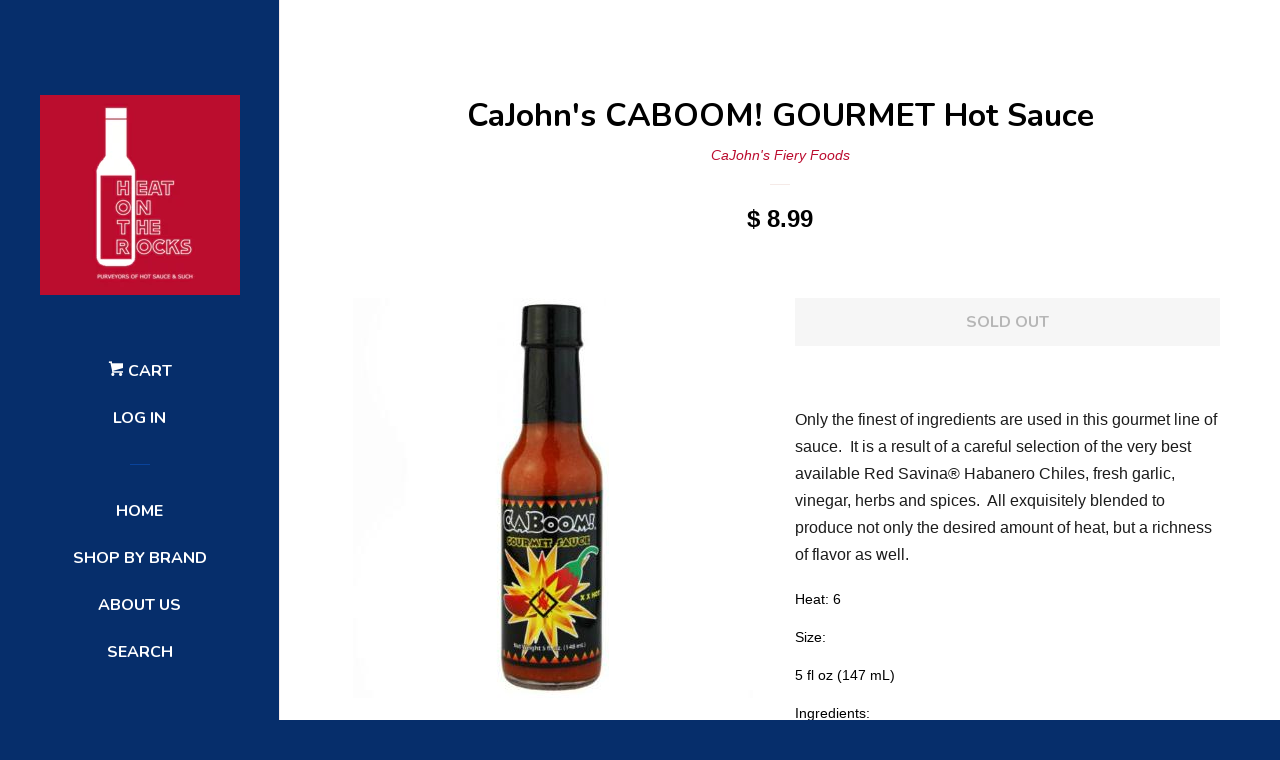

--- FILE ---
content_type: text/html; charset=utf-8
request_url: https://heatontherocks.com/products/cajohns-caboom-gourmet-hot-sauce
body_size: 16971
content:

<!doctype html>
<!--[if lt IE 7]><html class="no-js lt-ie9 lt-ie8 lt-ie7" lang="en"> <![endif]-->
<!--[if IE 7]><html class="no-js lt-ie9 lt-ie8" lang="en"> <![endif]-->
<!--[if IE 8]><html class="no-js lt-ie9" lang="en"> <![endif]-->
<!--[if IE 9 ]><html class="ie9 no-js"> <![endif]-->
<!--[if (gt IE 9)|!(IE)]><!--> <html class="no-js"> <!--<![endif]-->
<head>

  <!-- Basic page needs ================================================== -->
  <meta charset="utf-8">
  <meta http-equiv="X-UA-Compatible" content="IE=edge,chrome=1">

  
  <link rel="shortcut icon" href="//heatontherocks.com/cdn/shop/t/3/assets/favicon.png?v=41357059798040870021629830849" type="image/png" />
  

  <!-- Title and description ================================================== -->
  <title>
  CaJohn&#39;s CABOOM! GOURMET Hot Sauce &ndash; Heat on the Rocks
  </title>

  
  <meta name="description" content="Only the finest of ingredients are used in this gourmet line of sauce.  It is a result of a careful selection of the very best available Red Savina® Habanero Chiles, fresh garlic, vinegar, herbs and spices.  All exquisitely blended to produce not only the desired amount of heat, but a richness of flavor as well. Heat: ">
  

  <!-- Social meta ================================================== -->
  
<meta property="og:site_name" content="Heat on the Rocks">

  <meta property="og:type" content="product">
  <meta property="og:title" content="CaJohn&#39;s CABOOM! GOURMET Hot Sauce">
  
  <meta property="og:image" content="http://heatontherocks.com/cdn/shop/products/CAJOHN27_CaBoom_Gourmet_Hot_Sauce_5ddc1796-2d42-4f19-b627-51865eb70fe7_grande.jpg?v=1515339145">
  <meta property="og:image:secure_url" content="https://heatontherocks.com/cdn/shop/products/CAJOHN27_CaBoom_Gourmet_Hot_Sauce_5ddc1796-2d42-4f19-b627-51865eb70fe7_grande.jpg?v=1515339145">
  
  <meta property="og:price:amount" content="8.99">
  <meta property="og:price:currency" content="USD">


  <meta property="og:description" content="Only the finest of ingredients are used in this gourmet line of sauce.  It is a result of a careful selection of the very best available Red Savina® Habanero Chiles, fresh garlic, vinegar, herbs and spices.  All exquisitely blended to produce not only the desired amount of heat, but a richness of flavor as well. Heat: ">


  <meta property="og:url" content="https://heatontherocks.com/products/cajohns-caboom-gourmet-hot-sauce">



<meta name="twitter:card" content="summary">




  <meta name="twitter:title" content="CaJohn&#39;s CABOOM! GOURMET Hot Sauce">
  <meta name="twitter:description" content="Only the finest of ingredients are used in this gourmet line of sauce.  It is a result of a careful selection of the very best available Red Savina® Habanero Chiles, fresh garlic, vinegar, herbs and spices.  All exquisitely blended to produce not only the desired amount of heat, but a">
  <meta name="twitter:image" content="https://heatontherocks.com/cdn/shop/products/CAJOHN27_CaBoom_Gourmet_Hot_Sauce_5ddc1796-2d42-4f19-b627-51865eb70fe7_medium.jpg?v=1515339145">
  <meta name="twitter:image:width" content="240">
  <meta name="twitter:image:height" content="240">



  <!-- Helpers ================================================== -->
  <link rel="canonical" href="https://heatontherocks.com/products/cajohns-caboom-gourmet-hot-sauce">
  <meta name="viewport" content="width=device-width, initial-scale=1">

  

  <!-- CSS ================================================== -->
  <link href="//heatontherocks.com/cdn/shop/t/3/assets/timber.scss.css?v=19644850038073894231674766355" rel="stylesheet" type="text/css" media="all" />
  

  
    
    
    <link href="//fonts.googleapis.com/css?family=Nunito:700" rel="stylesheet" type="text/css" media="all" />
  



  <!-- Header hook for plugins ================================================== -->
  <script>window.performance && window.performance.mark && window.performance.mark('shopify.content_for_header.start');</script><meta name="facebook-domain-verification" content="vqrjc32anjycky2kwneodnlchoiwva">
<meta name="facebook-domain-verification" content="ztwial2a7dbuavr4r8dwt2de4c5dnp">
<meta name="facebook-domain-verification" content="e2lr24jfigxco27j5210ld48cj781x">
<meta name="google-site-verification" content="6mYa6zRHLaAl3F17yJEz5DY-vb5x4wtOBaJyoBsRNhY">
<meta id="shopify-digital-wallet" name="shopify-digital-wallet" content="/10725570/digital_wallets/dialog">
<meta name="shopify-checkout-api-token" content="cc401d2ecfbf0d7961b578490a46f2ae">
<meta id="in-context-paypal-metadata" data-shop-id="10725570" data-venmo-supported="false" data-environment="production" data-locale="en_US" data-paypal-v4="true" data-currency="USD">
<link rel="alternate" type="application/json+oembed" href="https://heatontherocks.com/products/cajohns-caboom-gourmet-hot-sauce.oembed">
<script async="async" src="/checkouts/internal/preloads.js?locale=en-US"></script>
<link rel="preconnect" href="https://shop.app" crossorigin="anonymous">
<script async="async" src="https://shop.app/checkouts/internal/preloads.js?locale=en-US&shop_id=10725570" crossorigin="anonymous"></script>
<script id="apple-pay-shop-capabilities" type="application/json">{"shopId":10725570,"countryCode":"US","currencyCode":"USD","merchantCapabilities":["supports3DS"],"merchantId":"gid:\/\/shopify\/Shop\/10725570","merchantName":"Heat on the Rocks","requiredBillingContactFields":["postalAddress","email","phone"],"requiredShippingContactFields":["postalAddress","email","phone"],"shippingType":"shipping","supportedNetworks":["visa","masterCard","amex","discover","elo","jcb"],"total":{"type":"pending","label":"Heat on the Rocks","amount":"1.00"},"shopifyPaymentsEnabled":true,"supportsSubscriptions":true}</script>
<script id="shopify-features" type="application/json">{"accessToken":"cc401d2ecfbf0d7961b578490a46f2ae","betas":["rich-media-storefront-analytics"],"domain":"heatontherocks.com","predictiveSearch":true,"shopId":10725570,"locale":"en"}</script>
<script>var Shopify = Shopify || {};
Shopify.shop = "heat-on-the-rocks.myshopify.com";
Shopify.locale = "en";
Shopify.currency = {"active":"USD","rate":"1.0"};
Shopify.country = "US";
Shopify.theme = {"name":"Pop","id":80718599,"schema_name":null,"schema_version":null,"theme_store_id":719,"role":"main"};
Shopify.theme.handle = "null";
Shopify.theme.style = {"id":null,"handle":null};
Shopify.cdnHost = "heatontherocks.com/cdn";
Shopify.routes = Shopify.routes || {};
Shopify.routes.root = "/";</script>
<script type="module">!function(o){(o.Shopify=o.Shopify||{}).modules=!0}(window);</script>
<script>!function(o){function n(){var o=[];function n(){o.push(Array.prototype.slice.apply(arguments))}return n.q=o,n}var t=o.Shopify=o.Shopify||{};t.loadFeatures=n(),t.autoloadFeatures=n()}(window);</script>
<script>
  window.ShopifyPay = window.ShopifyPay || {};
  window.ShopifyPay.apiHost = "shop.app\/pay";
  window.ShopifyPay.redirectState = null;
</script>
<script id="shop-js-analytics" type="application/json">{"pageType":"product"}</script>
<script defer="defer" async type="module" src="//heatontherocks.com/cdn/shopifycloud/shop-js/modules/v2/client.init-shop-cart-sync_BN7fPSNr.en.esm.js"></script>
<script defer="defer" async type="module" src="//heatontherocks.com/cdn/shopifycloud/shop-js/modules/v2/chunk.common_Cbph3Kss.esm.js"></script>
<script defer="defer" async type="module" src="//heatontherocks.com/cdn/shopifycloud/shop-js/modules/v2/chunk.modal_DKumMAJ1.esm.js"></script>
<script type="module">
  await import("//heatontherocks.com/cdn/shopifycloud/shop-js/modules/v2/client.init-shop-cart-sync_BN7fPSNr.en.esm.js");
await import("//heatontherocks.com/cdn/shopifycloud/shop-js/modules/v2/chunk.common_Cbph3Kss.esm.js");
await import("//heatontherocks.com/cdn/shopifycloud/shop-js/modules/v2/chunk.modal_DKumMAJ1.esm.js");

  window.Shopify.SignInWithShop?.initShopCartSync?.({"fedCMEnabled":true,"windoidEnabled":true});

</script>
<script>
  window.Shopify = window.Shopify || {};
  if (!window.Shopify.featureAssets) window.Shopify.featureAssets = {};
  window.Shopify.featureAssets['shop-js'] = {"shop-cart-sync":["modules/v2/client.shop-cart-sync_CJVUk8Jm.en.esm.js","modules/v2/chunk.common_Cbph3Kss.esm.js","modules/v2/chunk.modal_DKumMAJ1.esm.js"],"init-fed-cm":["modules/v2/client.init-fed-cm_7Fvt41F4.en.esm.js","modules/v2/chunk.common_Cbph3Kss.esm.js","modules/v2/chunk.modal_DKumMAJ1.esm.js"],"init-shop-email-lookup-coordinator":["modules/v2/client.init-shop-email-lookup-coordinator_Cc088_bR.en.esm.js","modules/v2/chunk.common_Cbph3Kss.esm.js","modules/v2/chunk.modal_DKumMAJ1.esm.js"],"init-windoid":["modules/v2/client.init-windoid_hPopwJRj.en.esm.js","modules/v2/chunk.common_Cbph3Kss.esm.js","modules/v2/chunk.modal_DKumMAJ1.esm.js"],"shop-button":["modules/v2/client.shop-button_B0jaPSNF.en.esm.js","modules/v2/chunk.common_Cbph3Kss.esm.js","modules/v2/chunk.modal_DKumMAJ1.esm.js"],"shop-cash-offers":["modules/v2/client.shop-cash-offers_DPIskqss.en.esm.js","modules/v2/chunk.common_Cbph3Kss.esm.js","modules/v2/chunk.modal_DKumMAJ1.esm.js"],"shop-toast-manager":["modules/v2/client.shop-toast-manager_CK7RT69O.en.esm.js","modules/v2/chunk.common_Cbph3Kss.esm.js","modules/v2/chunk.modal_DKumMAJ1.esm.js"],"init-shop-cart-sync":["modules/v2/client.init-shop-cart-sync_BN7fPSNr.en.esm.js","modules/v2/chunk.common_Cbph3Kss.esm.js","modules/v2/chunk.modal_DKumMAJ1.esm.js"],"init-customer-accounts-sign-up":["modules/v2/client.init-customer-accounts-sign-up_CfPf4CXf.en.esm.js","modules/v2/client.shop-login-button_DeIztwXF.en.esm.js","modules/v2/chunk.common_Cbph3Kss.esm.js","modules/v2/chunk.modal_DKumMAJ1.esm.js"],"pay-button":["modules/v2/client.pay-button_CgIwFSYN.en.esm.js","modules/v2/chunk.common_Cbph3Kss.esm.js","modules/v2/chunk.modal_DKumMAJ1.esm.js"],"init-customer-accounts":["modules/v2/client.init-customer-accounts_DQ3x16JI.en.esm.js","modules/v2/client.shop-login-button_DeIztwXF.en.esm.js","modules/v2/chunk.common_Cbph3Kss.esm.js","modules/v2/chunk.modal_DKumMAJ1.esm.js"],"avatar":["modules/v2/client.avatar_BTnouDA3.en.esm.js"],"init-shop-for-new-customer-accounts":["modules/v2/client.init-shop-for-new-customer-accounts_CsZy_esa.en.esm.js","modules/v2/client.shop-login-button_DeIztwXF.en.esm.js","modules/v2/chunk.common_Cbph3Kss.esm.js","modules/v2/chunk.modal_DKumMAJ1.esm.js"],"shop-follow-button":["modules/v2/client.shop-follow-button_BRMJjgGd.en.esm.js","modules/v2/chunk.common_Cbph3Kss.esm.js","modules/v2/chunk.modal_DKumMAJ1.esm.js"],"checkout-modal":["modules/v2/client.checkout-modal_B9Drz_yf.en.esm.js","modules/v2/chunk.common_Cbph3Kss.esm.js","modules/v2/chunk.modal_DKumMAJ1.esm.js"],"shop-login-button":["modules/v2/client.shop-login-button_DeIztwXF.en.esm.js","modules/v2/chunk.common_Cbph3Kss.esm.js","modules/v2/chunk.modal_DKumMAJ1.esm.js"],"lead-capture":["modules/v2/client.lead-capture_DXYzFM3R.en.esm.js","modules/v2/chunk.common_Cbph3Kss.esm.js","modules/v2/chunk.modal_DKumMAJ1.esm.js"],"shop-login":["modules/v2/client.shop-login_CA5pJqmO.en.esm.js","modules/v2/chunk.common_Cbph3Kss.esm.js","modules/v2/chunk.modal_DKumMAJ1.esm.js"],"payment-terms":["modules/v2/client.payment-terms_BxzfvcZJ.en.esm.js","modules/v2/chunk.common_Cbph3Kss.esm.js","modules/v2/chunk.modal_DKumMAJ1.esm.js"]};
</script>
<script>(function() {
  var isLoaded = false;
  function asyncLoad() {
    if (isLoaded) return;
    isLoaded = true;
    var urls = ["https:\/\/cdn.hextom.com\/js\/freeshippingbar.js?shop=heat-on-the-rocks.myshopify.com"];
    for (var i = 0; i < urls.length; i++) {
      var s = document.createElement('script');
      s.type = 'text/javascript';
      s.async = true;
      s.src = urls[i];
      var x = document.getElementsByTagName('script')[0];
      x.parentNode.insertBefore(s, x);
    }
  };
  if(window.attachEvent) {
    window.attachEvent('onload', asyncLoad);
  } else {
    window.addEventListener('load', asyncLoad, false);
  }
})();</script>
<script id="__st">var __st={"a":10725570,"offset":-25200,"reqid":"dd918894-1d61-472d-9355-600684b4f257-1769904803","pageurl":"heatontherocks.com\/products\/cajohns-caboom-gourmet-hot-sauce","u":"925ffc6ed77d","p":"product","rtyp":"product","rid":73431056404};</script>
<script>window.ShopifyPaypalV4VisibilityTracking = true;</script>
<script id="captcha-bootstrap">!function(){'use strict';const t='contact',e='account',n='new_comment',o=[[t,t],['blogs',n],['comments',n],[t,'customer']],c=[[e,'customer_login'],[e,'guest_login'],[e,'recover_customer_password'],[e,'create_customer']],r=t=>t.map((([t,e])=>`form[action*='/${t}']:not([data-nocaptcha='true']) input[name='form_type'][value='${e}']`)).join(','),a=t=>()=>t?[...document.querySelectorAll(t)].map((t=>t.form)):[];function s(){const t=[...o],e=r(t);return a(e)}const i='password',u='form_key',d=['recaptcha-v3-token','g-recaptcha-response','h-captcha-response',i],f=()=>{try{return window.sessionStorage}catch{return}},m='__shopify_v',_=t=>t.elements[u];function p(t,e,n=!1){try{const o=window.sessionStorage,c=JSON.parse(o.getItem(e)),{data:r}=function(t){const{data:e,action:n}=t;return t[m]||n?{data:e,action:n}:{data:t,action:n}}(c);for(const[e,n]of Object.entries(r))t.elements[e]&&(t.elements[e].value=n);n&&o.removeItem(e)}catch(o){console.error('form repopulation failed',{error:o})}}const l='form_type',E='cptcha';function T(t){t.dataset[E]=!0}const w=window,h=w.document,L='Shopify',v='ce_forms',y='captcha';let A=!1;((t,e)=>{const n=(g='f06e6c50-85a8-45c8-87d0-21a2b65856fe',I='https://cdn.shopify.com/shopifycloud/storefront-forms-hcaptcha/ce_storefront_forms_captcha_hcaptcha.v1.5.2.iife.js',D={infoText:'Protected by hCaptcha',privacyText:'Privacy',termsText:'Terms'},(t,e,n)=>{const o=w[L][v],c=o.bindForm;if(c)return c(t,g,e,D).then(n);var r;o.q.push([[t,g,e,D],n]),r=I,A||(h.body.append(Object.assign(h.createElement('script'),{id:'captcha-provider',async:!0,src:r})),A=!0)});var g,I,D;w[L]=w[L]||{},w[L][v]=w[L][v]||{},w[L][v].q=[],w[L][y]=w[L][y]||{},w[L][y].protect=function(t,e){n(t,void 0,e),T(t)},Object.freeze(w[L][y]),function(t,e,n,w,h,L){const[v,y,A,g]=function(t,e,n){const i=e?o:[],u=t?c:[],d=[...i,...u],f=r(d),m=r(i),_=r(d.filter((([t,e])=>n.includes(e))));return[a(f),a(m),a(_),s()]}(w,h,L),I=t=>{const e=t.target;return e instanceof HTMLFormElement?e:e&&e.form},D=t=>v().includes(t);t.addEventListener('submit',(t=>{const e=I(t);if(!e)return;const n=D(e)&&!e.dataset.hcaptchaBound&&!e.dataset.recaptchaBound,o=_(e),c=g().includes(e)&&(!o||!o.value);(n||c)&&t.preventDefault(),c&&!n&&(function(t){try{if(!f())return;!function(t){const e=f();if(!e)return;const n=_(t);if(!n)return;const o=n.value;o&&e.removeItem(o)}(t);const e=Array.from(Array(32),(()=>Math.random().toString(36)[2])).join('');!function(t,e){_(t)||t.append(Object.assign(document.createElement('input'),{type:'hidden',name:u})),t.elements[u].value=e}(t,e),function(t,e){const n=f();if(!n)return;const o=[...t.querySelectorAll(`input[type='${i}']`)].map((({name:t})=>t)),c=[...d,...o],r={};for(const[a,s]of new FormData(t).entries())c.includes(a)||(r[a]=s);n.setItem(e,JSON.stringify({[m]:1,action:t.action,data:r}))}(t,e)}catch(e){console.error('failed to persist form',e)}}(e),e.submit())}));const S=(t,e)=>{t&&!t.dataset[E]&&(n(t,e.some((e=>e===t))),T(t))};for(const o of['focusin','change'])t.addEventListener(o,(t=>{const e=I(t);D(e)&&S(e,y())}));const B=e.get('form_key'),M=e.get(l),P=B&&M;t.addEventListener('DOMContentLoaded',(()=>{const t=y();if(P)for(const e of t)e.elements[l].value===M&&p(e,B);[...new Set([...A(),...v().filter((t=>'true'===t.dataset.shopifyCaptcha))])].forEach((e=>S(e,t)))}))}(h,new URLSearchParams(w.location.search),n,t,e,['guest_login'])})(!0,!0)}();</script>
<script integrity="sha256-4kQ18oKyAcykRKYeNunJcIwy7WH5gtpwJnB7kiuLZ1E=" data-source-attribution="shopify.loadfeatures" defer="defer" src="//heatontherocks.com/cdn/shopifycloud/storefront/assets/storefront/load_feature-a0a9edcb.js" crossorigin="anonymous"></script>
<script crossorigin="anonymous" defer="defer" src="//heatontherocks.com/cdn/shopifycloud/storefront/assets/shopify_pay/storefront-65b4c6d7.js?v=20250812"></script>
<script data-source-attribution="shopify.dynamic_checkout.dynamic.init">var Shopify=Shopify||{};Shopify.PaymentButton=Shopify.PaymentButton||{isStorefrontPortableWallets:!0,init:function(){window.Shopify.PaymentButton.init=function(){};var t=document.createElement("script");t.src="https://heatontherocks.com/cdn/shopifycloud/portable-wallets/latest/portable-wallets.en.js",t.type="module",document.head.appendChild(t)}};
</script>
<script data-source-attribution="shopify.dynamic_checkout.buyer_consent">
  function portableWalletsHideBuyerConsent(e){var t=document.getElementById("shopify-buyer-consent"),n=document.getElementById("shopify-subscription-policy-button");t&&n&&(t.classList.add("hidden"),t.setAttribute("aria-hidden","true"),n.removeEventListener("click",e))}function portableWalletsShowBuyerConsent(e){var t=document.getElementById("shopify-buyer-consent"),n=document.getElementById("shopify-subscription-policy-button");t&&n&&(t.classList.remove("hidden"),t.removeAttribute("aria-hidden"),n.addEventListener("click",e))}window.Shopify?.PaymentButton&&(window.Shopify.PaymentButton.hideBuyerConsent=portableWalletsHideBuyerConsent,window.Shopify.PaymentButton.showBuyerConsent=portableWalletsShowBuyerConsent);
</script>
<script data-source-attribution="shopify.dynamic_checkout.cart.bootstrap">document.addEventListener("DOMContentLoaded",(function(){function t(){return document.querySelector("shopify-accelerated-checkout-cart, shopify-accelerated-checkout")}if(t())Shopify.PaymentButton.init();else{new MutationObserver((function(e,n){t()&&(Shopify.PaymentButton.init(),n.disconnect())})).observe(document.body,{childList:!0,subtree:!0})}}));
</script>
<link id="shopify-accelerated-checkout-styles" rel="stylesheet" media="screen" href="https://heatontherocks.com/cdn/shopifycloud/portable-wallets/latest/accelerated-checkout-backwards-compat.css" crossorigin="anonymous">
<style id="shopify-accelerated-checkout-cart">
        #shopify-buyer-consent {
  margin-top: 1em;
  display: inline-block;
  width: 100%;
}

#shopify-buyer-consent.hidden {
  display: none;
}

#shopify-subscription-policy-button {
  background: none;
  border: none;
  padding: 0;
  text-decoration: underline;
  font-size: inherit;
  cursor: pointer;
}

#shopify-subscription-policy-button::before {
  box-shadow: none;
}

      </style>

<script>window.performance && window.performance.mark && window.performance.mark('shopify.content_for_header.end');</script>

  

<!--[if lt IE 9]>
<script src="//cdnjs.cloudflare.com/ajax/libs/html5shiv/3.7.2/html5shiv.min.js" type="text/javascript"></script>
<script src="//heatontherocks.com/cdn/shop/t/3/assets/respond.min.js?v=52248677837542619231450220072" type="text/javascript"></script>
<link href="//heatontherocks.com/cdn/shop/t/3/assets/respond-proxy.html" id="respond-proxy" rel="respond-proxy" />
<link href="//heatontherocks.com/search?q=fa411906e9cb6f58b2c4253a8b23846a" id="respond-redirect" rel="respond-redirect" />
<script src="//heatontherocks.com/search?q=fa411906e9cb6f58b2c4253a8b23846a" type="text/javascript"></script>
<![endif]-->



  
  

  
  <script src="//ajax.googleapis.com/ajax/libs/jquery/1.11.0/jquery.min.js" type="text/javascript"></script>
  <script src="//heatontherocks.com/cdn/shop/t/3/assets/modernizr.min.js?v=520786850485634651450220072" type="text/javascript"></script>

<link href="https://monorail-edge.shopifysvc.com" rel="dns-prefetch">
<script>(function(){if ("sendBeacon" in navigator && "performance" in window) {try {var session_token_from_headers = performance.getEntriesByType('navigation')[0].serverTiming.find(x => x.name == '_s').description;} catch {var session_token_from_headers = undefined;}var session_cookie_matches = document.cookie.match(/_shopify_s=([^;]*)/);var session_token_from_cookie = session_cookie_matches && session_cookie_matches.length === 2 ? session_cookie_matches[1] : "";var session_token = session_token_from_headers || session_token_from_cookie || "";function handle_abandonment_event(e) {var entries = performance.getEntries().filter(function(entry) {return /monorail-edge.shopifysvc.com/.test(entry.name);});if (!window.abandonment_tracked && entries.length === 0) {window.abandonment_tracked = true;var currentMs = Date.now();var navigation_start = performance.timing.navigationStart;var payload = {shop_id: 10725570,url: window.location.href,navigation_start,duration: currentMs - navigation_start,session_token,page_type: "product"};window.navigator.sendBeacon("https://monorail-edge.shopifysvc.com/v1/produce", JSON.stringify({schema_id: "online_store_buyer_site_abandonment/1.1",payload: payload,metadata: {event_created_at_ms: currentMs,event_sent_at_ms: currentMs}}));}}window.addEventListener('pagehide', handle_abandonment_event);}}());</script>
<script id="web-pixels-manager-setup">(function e(e,d,r,n,o){if(void 0===o&&(o={}),!Boolean(null===(a=null===(i=window.Shopify)||void 0===i?void 0:i.analytics)||void 0===a?void 0:a.replayQueue)){var i,a;window.Shopify=window.Shopify||{};var t=window.Shopify;t.analytics=t.analytics||{};var s=t.analytics;s.replayQueue=[],s.publish=function(e,d,r){return s.replayQueue.push([e,d,r]),!0};try{self.performance.mark("wpm:start")}catch(e){}var l=function(){var e={modern:/Edge?\/(1{2}[4-9]|1[2-9]\d|[2-9]\d{2}|\d{4,})\.\d+(\.\d+|)|Firefox\/(1{2}[4-9]|1[2-9]\d|[2-9]\d{2}|\d{4,})\.\d+(\.\d+|)|Chrom(ium|e)\/(9{2}|\d{3,})\.\d+(\.\d+|)|(Maci|X1{2}).+ Version\/(15\.\d+|(1[6-9]|[2-9]\d|\d{3,})\.\d+)([,.]\d+|)( \(\w+\)|)( Mobile\/\w+|) Safari\/|Chrome.+OPR\/(9{2}|\d{3,})\.\d+\.\d+|(CPU[ +]OS|iPhone[ +]OS|CPU[ +]iPhone|CPU IPhone OS|CPU iPad OS)[ +]+(15[._]\d+|(1[6-9]|[2-9]\d|\d{3,})[._]\d+)([._]\d+|)|Android:?[ /-](13[3-9]|1[4-9]\d|[2-9]\d{2}|\d{4,})(\.\d+|)(\.\d+|)|Android.+Firefox\/(13[5-9]|1[4-9]\d|[2-9]\d{2}|\d{4,})\.\d+(\.\d+|)|Android.+Chrom(ium|e)\/(13[3-9]|1[4-9]\d|[2-9]\d{2}|\d{4,})\.\d+(\.\d+|)|SamsungBrowser\/([2-9]\d|\d{3,})\.\d+/,legacy:/Edge?\/(1[6-9]|[2-9]\d|\d{3,})\.\d+(\.\d+|)|Firefox\/(5[4-9]|[6-9]\d|\d{3,})\.\d+(\.\d+|)|Chrom(ium|e)\/(5[1-9]|[6-9]\d|\d{3,})\.\d+(\.\d+|)([\d.]+$|.*Safari\/(?![\d.]+ Edge\/[\d.]+$))|(Maci|X1{2}).+ Version\/(10\.\d+|(1[1-9]|[2-9]\d|\d{3,})\.\d+)([,.]\d+|)( \(\w+\)|)( Mobile\/\w+|) Safari\/|Chrome.+OPR\/(3[89]|[4-9]\d|\d{3,})\.\d+\.\d+|(CPU[ +]OS|iPhone[ +]OS|CPU[ +]iPhone|CPU IPhone OS|CPU iPad OS)[ +]+(10[._]\d+|(1[1-9]|[2-9]\d|\d{3,})[._]\d+)([._]\d+|)|Android:?[ /-](13[3-9]|1[4-9]\d|[2-9]\d{2}|\d{4,})(\.\d+|)(\.\d+|)|Mobile Safari.+OPR\/([89]\d|\d{3,})\.\d+\.\d+|Android.+Firefox\/(13[5-9]|1[4-9]\d|[2-9]\d{2}|\d{4,})\.\d+(\.\d+|)|Android.+Chrom(ium|e)\/(13[3-9]|1[4-9]\d|[2-9]\d{2}|\d{4,})\.\d+(\.\d+|)|Android.+(UC? ?Browser|UCWEB|U3)[ /]?(15\.([5-9]|\d{2,})|(1[6-9]|[2-9]\d|\d{3,})\.\d+)\.\d+|SamsungBrowser\/(5\.\d+|([6-9]|\d{2,})\.\d+)|Android.+MQ{2}Browser\/(14(\.(9|\d{2,})|)|(1[5-9]|[2-9]\d|\d{3,})(\.\d+|))(\.\d+|)|K[Aa][Ii]OS\/(3\.\d+|([4-9]|\d{2,})\.\d+)(\.\d+|)/},d=e.modern,r=e.legacy,n=navigator.userAgent;return n.match(d)?"modern":n.match(r)?"legacy":"unknown"}(),u="modern"===l?"modern":"legacy",c=(null!=n?n:{modern:"",legacy:""})[u],f=function(e){return[e.baseUrl,"/wpm","/b",e.hashVersion,"modern"===e.buildTarget?"m":"l",".js"].join("")}({baseUrl:d,hashVersion:r,buildTarget:u}),m=function(e){var d=e.version,r=e.bundleTarget,n=e.surface,o=e.pageUrl,i=e.monorailEndpoint;return{emit:function(e){var a=e.status,t=e.errorMsg,s=(new Date).getTime(),l=JSON.stringify({metadata:{event_sent_at_ms:s},events:[{schema_id:"web_pixels_manager_load/3.1",payload:{version:d,bundle_target:r,page_url:o,status:a,surface:n,error_msg:t},metadata:{event_created_at_ms:s}}]});if(!i)return console&&console.warn&&console.warn("[Web Pixels Manager] No Monorail endpoint provided, skipping logging."),!1;try{return self.navigator.sendBeacon.bind(self.navigator)(i,l)}catch(e){}var u=new XMLHttpRequest;try{return u.open("POST",i,!0),u.setRequestHeader("Content-Type","text/plain"),u.send(l),!0}catch(e){return console&&console.warn&&console.warn("[Web Pixels Manager] Got an unhandled error while logging to Monorail."),!1}}}}({version:r,bundleTarget:l,surface:e.surface,pageUrl:self.location.href,monorailEndpoint:e.monorailEndpoint});try{o.browserTarget=l,function(e){var d=e.src,r=e.async,n=void 0===r||r,o=e.onload,i=e.onerror,a=e.sri,t=e.scriptDataAttributes,s=void 0===t?{}:t,l=document.createElement("script"),u=document.querySelector("head"),c=document.querySelector("body");if(l.async=n,l.src=d,a&&(l.integrity=a,l.crossOrigin="anonymous"),s)for(var f in s)if(Object.prototype.hasOwnProperty.call(s,f))try{l.dataset[f]=s[f]}catch(e){}if(o&&l.addEventListener("load",o),i&&l.addEventListener("error",i),u)u.appendChild(l);else{if(!c)throw new Error("Did not find a head or body element to append the script");c.appendChild(l)}}({src:f,async:!0,onload:function(){if(!function(){var e,d;return Boolean(null===(d=null===(e=window.Shopify)||void 0===e?void 0:e.analytics)||void 0===d?void 0:d.initialized)}()){var d=window.webPixelsManager.init(e)||void 0;if(d){var r=window.Shopify.analytics;r.replayQueue.forEach((function(e){var r=e[0],n=e[1],o=e[2];d.publishCustomEvent(r,n,o)})),r.replayQueue=[],r.publish=d.publishCustomEvent,r.visitor=d.visitor,r.initialized=!0}}},onerror:function(){return m.emit({status:"failed",errorMsg:"".concat(f," has failed to load")})},sri:function(e){var d=/^sha384-[A-Za-z0-9+/=]+$/;return"string"==typeof e&&d.test(e)}(c)?c:"",scriptDataAttributes:o}),m.emit({status:"loading"})}catch(e){m.emit({status:"failed",errorMsg:(null==e?void 0:e.message)||"Unknown error"})}}})({shopId: 10725570,storefrontBaseUrl: "https://heatontherocks.com",extensionsBaseUrl: "https://extensions.shopifycdn.com/cdn/shopifycloud/web-pixels-manager",monorailEndpoint: "https://monorail-edge.shopifysvc.com/unstable/produce_batch",surface: "storefront-renderer",enabledBetaFlags: ["2dca8a86"],webPixelsConfigList: [{"id":"440205410","configuration":"{\"config\":\"{\\\"pixel_id\\\":\\\"GT-NGJFXWR\\\",\\\"target_country\\\":\\\"US\\\",\\\"gtag_events\\\":[{\\\"type\\\":\\\"purchase\\\",\\\"action_label\\\":\\\"MC-CXJL5GZKRG\\\"},{\\\"type\\\":\\\"page_view\\\",\\\"action_label\\\":\\\"MC-CXJL5GZKRG\\\"},{\\\"type\\\":\\\"view_item\\\",\\\"action_label\\\":\\\"MC-CXJL5GZKRG\\\"}],\\\"enable_monitoring_mode\\\":false}\"}","eventPayloadVersion":"v1","runtimeContext":"OPEN","scriptVersion":"b2a88bafab3e21179ed38636efcd8a93","type":"APP","apiClientId":1780363,"privacyPurposes":[],"dataSharingAdjustments":{"protectedCustomerApprovalScopes":["read_customer_address","read_customer_email","read_customer_name","read_customer_personal_data","read_customer_phone"]}},{"id":"60293218","eventPayloadVersion":"v1","runtimeContext":"LAX","scriptVersion":"1","type":"CUSTOM","privacyPurposes":["MARKETING"],"name":"Meta pixel (migrated)"},{"id":"shopify-app-pixel","configuration":"{}","eventPayloadVersion":"v1","runtimeContext":"STRICT","scriptVersion":"0450","apiClientId":"shopify-pixel","type":"APP","privacyPurposes":["ANALYTICS","MARKETING"]},{"id":"shopify-custom-pixel","eventPayloadVersion":"v1","runtimeContext":"LAX","scriptVersion":"0450","apiClientId":"shopify-pixel","type":"CUSTOM","privacyPurposes":["ANALYTICS","MARKETING"]}],isMerchantRequest: false,initData: {"shop":{"name":"Heat on the Rocks","paymentSettings":{"currencyCode":"USD"},"myshopifyDomain":"heat-on-the-rocks.myshopify.com","countryCode":"US","storefrontUrl":"https:\/\/heatontherocks.com"},"customer":null,"cart":null,"checkout":null,"productVariants":[{"price":{"amount":8.99,"currencyCode":"USD"},"product":{"title":"CaJohn's CABOOM! GOURMET Hot Sauce","vendor":"CaJohn's Fiery Foods","id":"73431056404","untranslatedTitle":"CaJohn's CABOOM! GOURMET Hot Sauce","url":"\/products\/cajohns-caboom-gourmet-hot-sauce","type":"Hot Sauce"},"id":"941629407252","image":{"src":"\/\/heatontherocks.com\/cdn\/shop\/products\/CAJOHN27_CaBoom_Gourmet_Hot_Sauce_5ddc1796-2d42-4f19-b627-51865eb70fe7.jpg?v=1515339145"},"sku":"CAJOHN27","title":"Default Title","untranslatedTitle":"Default Title"}],"purchasingCompany":null},},"https://heatontherocks.com/cdn","1d2a099fw23dfb22ep557258f5m7a2edbae",{"modern":"","legacy":""},{"shopId":"10725570","storefrontBaseUrl":"https:\/\/heatontherocks.com","extensionBaseUrl":"https:\/\/extensions.shopifycdn.com\/cdn\/shopifycloud\/web-pixels-manager","surface":"storefront-renderer","enabledBetaFlags":"[\"2dca8a86\"]","isMerchantRequest":"false","hashVersion":"1d2a099fw23dfb22ep557258f5m7a2edbae","publish":"custom","events":"[[\"page_viewed\",{}],[\"product_viewed\",{\"productVariant\":{\"price\":{\"amount\":8.99,\"currencyCode\":\"USD\"},\"product\":{\"title\":\"CaJohn's CABOOM! GOURMET Hot Sauce\",\"vendor\":\"CaJohn's Fiery Foods\",\"id\":\"73431056404\",\"untranslatedTitle\":\"CaJohn's CABOOM! GOURMET Hot Sauce\",\"url\":\"\/products\/cajohns-caboom-gourmet-hot-sauce\",\"type\":\"Hot Sauce\"},\"id\":\"941629407252\",\"image\":{\"src\":\"\/\/heatontherocks.com\/cdn\/shop\/products\/CAJOHN27_CaBoom_Gourmet_Hot_Sauce_5ddc1796-2d42-4f19-b627-51865eb70fe7.jpg?v=1515339145\"},\"sku\":\"CAJOHN27\",\"title\":\"Default Title\",\"untranslatedTitle\":\"Default Title\"}}]]"});</script><script>
  window.ShopifyAnalytics = window.ShopifyAnalytics || {};
  window.ShopifyAnalytics.meta = window.ShopifyAnalytics.meta || {};
  window.ShopifyAnalytics.meta.currency = 'USD';
  var meta = {"product":{"id":73431056404,"gid":"gid:\/\/shopify\/Product\/73431056404","vendor":"CaJohn's Fiery Foods","type":"Hot Sauce","handle":"cajohns-caboom-gourmet-hot-sauce","variants":[{"id":941629407252,"price":899,"name":"CaJohn's CABOOM! GOURMET Hot Sauce","public_title":null,"sku":"CAJOHN27"}],"remote":false},"page":{"pageType":"product","resourceType":"product","resourceId":73431056404,"requestId":"dd918894-1d61-472d-9355-600684b4f257-1769904803"}};
  for (var attr in meta) {
    window.ShopifyAnalytics.meta[attr] = meta[attr];
  }
</script>
<script class="analytics">
  (function () {
    var customDocumentWrite = function(content) {
      var jquery = null;

      if (window.jQuery) {
        jquery = window.jQuery;
      } else if (window.Checkout && window.Checkout.$) {
        jquery = window.Checkout.$;
      }

      if (jquery) {
        jquery('body').append(content);
      }
    };

    var hasLoggedConversion = function(token) {
      if (token) {
        return document.cookie.indexOf('loggedConversion=' + token) !== -1;
      }
      return false;
    }

    var setCookieIfConversion = function(token) {
      if (token) {
        var twoMonthsFromNow = new Date(Date.now());
        twoMonthsFromNow.setMonth(twoMonthsFromNow.getMonth() + 2);

        document.cookie = 'loggedConversion=' + token + '; expires=' + twoMonthsFromNow;
      }
    }

    var trekkie = window.ShopifyAnalytics.lib = window.trekkie = window.trekkie || [];
    if (trekkie.integrations) {
      return;
    }
    trekkie.methods = [
      'identify',
      'page',
      'ready',
      'track',
      'trackForm',
      'trackLink'
    ];
    trekkie.factory = function(method) {
      return function() {
        var args = Array.prototype.slice.call(arguments);
        args.unshift(method);
        trekkie.push(args);
        return trekkie;
      };
    };
    for (var i = 0; i < trekkie.methods.length; i++) {
      var key = trekkie.methods[i];
      trekkie[key] = trekkie.factory(key);
    }
    trekkie.load = function(config) {
      trekkie.config = config || {};
      trekkie.config.initialDocumentCookie = document.cookie;
      var first = document.getElementsByTagName('script')[0];
      var script = document.createElement('script');
      script.type = 'text/javascript';
      script.onerror = function(e) {
        var scriptFallback = document.createElement('script');
        scriptFallback.type = 'text/javascript';
        scriptFallback.onerror = function(error) {
                var Monorail = {
      produce: function produce(monorailDomain, schemaId, payload) {
        var currentMs = new Date().getTime();
        var event = {
          schema_id: schemaId,
          payload: payload,
          metadata: {
            event_created_at_ms: currentMs,
            event_sent_at_ms: currentMs
          }
        };
        return Monorail.sendRequest("https://" + monorailDomain + "/v1/produce", JSON.stringify(event));
      },
      sendRequest: function sendRequest(endpointUrl, payload) {
        // Try the sendBeacon API
        if (window && window.navigator && typeof window.navigator.sendBeacon === 'function' && typeof window.Blob === 'function' && !Monorail.isIos12()) {
          var blobData = new window.Blob([payload], {
            type: 'text/plain'
          });

          if (window.navigator.sendBeacon(endpointUrl, blobData)) {
            return true;
          } // sendBeacon was not successful

        } // XHR beacon

        var xhr = new XMLHttpRequest();

        try {
          xhr.open('POST', endpointUrl);
          xhr.setRequestHeader('Content-Type', 'text/plain');
          xhr.send(payload);
        } catch (e) {
          console.log(e);
        }

        return false;
      },
      isIos12: function isIos12() {
        return window.navigator.userAgent.lastIndexOf('iPhone; CPU iPhone OS 12_') !== -1 || window.navigator.userAgent.lastIndexOf('iPad; CPU OS 12_') !== -1;
      }
    };
    Monorail.produce('monorail-edge.shopifysvc.com',
      'trekkie_storefront_load_errors/1.1',
      {shop_id: 10725570,
      theme_id: 80718599,
      app_name: "storefront",
      context_url: window.location.href,
      source_url: "//heatontherocks.com/cdn/s/trekkie.storefront.c59ea00e0474b293ae6629561379568a2d7c4bba.min.js"});

        };
        scriptFallback.async = true;
        scriptFallback.src = '//heatontherocks.com/cdn/s/trekkie.storefront.c59ea00e0474b293ae6629561379568a2d7c4bba.min.js';
        first.parentNode.insertBefore(scriptFallback, first);
      };
      script.async = true;
      script.src = '//heatontherocks.com/cdn/s/trekkie.storefront.c59ea00e0474b293ae6629561379568a2d7c4bba.min.js';
      first.parentNode.insertBefore(script, first);
    };
    trekkie.load(
      {"Trekkie":{"appName":"storefront","development":false,"defaultAttributes":{"shopId":10725570,"isMerchantRequest":null,"themeId":80718599,"themeCityHash":"2660397174113645398","contentLanguage":"en","currency":"USD","eventMetadataId":"4ea41241-35f4-41f9-be21-bdc60066cf26"},"isServerSideCookieWritingEnabled":true,"monorailRegion":"shop_domain","enabledBetaFlags":["65f19447","b5387b81"]},"Session Attribution":{},"S2S":{"facebookCapiEnabled":false,"source":"trekkie-storefront-renderer","apiClientId":580111}}
    );

    var loaded = false;
    trekkie.ready(function() {
      if (loaded) return;
      loaded = true;

      window.ShopifyAnalytics.lib = window.trekkie;

      var originalDocumentWrite = document.write;
      document.write = customDocumentWrite;
      try { window.ShopifyAnalytics.merchantGoogleAnalytics.call(this); } catch(error) {};
      document.write = originalDocumentWrite;

      window.ShopifyAnalytics.lib.page(null,{"pageType":"product","resourceType":"product","resourceId":73431056404,"requestId":"dd918894-1d61-472d-9355-600684b4f257-1769904803","shopifyEmitted":true});

      var match = window.location.pathname.match(/checkouts\/(.+)\/(thank_you|post_purchase)/)
      var token = match? match[1]: undefined;
      if (!hasLoggedConversion(token)) {
        setCookieIfConversion(token);
        window.ShopifyAnalytics.lib.track("Viewed Product",{"currency":"USD","variantId":941629407252,"productId":73431056404,"productGid":"gid:\/\/shopify\/Product\/73431056404","name":"CaJohn's CABOOM! GOURMET Hot Sauce","price":"8.99","sku":"CAJOHN27","brand":"CaJohn's Fiery Foods","variant":null,"category":"Hot Sauce","nonInteraction":true,"remote":false},undefined,undefined,{"shopifyEmitted":true});
      window.ShopifyAnalytics.lib.track("monorail:\/\/trekkie_storefront_viewed_product\/1.1",{"currency":"USD","variantId":941629407252,"productId":73431056404,"productGid":"gid:\/\/shopify\/Product\/73431056404","name":"CaJohn's CABOOM! GOURMET Hot Sauce","price":"8.99","sku":"CAJOHN27","brand":"CaJohn's Fiery Foods","variant":null,"category":"Hot Sauce","nonInteraction":true,"remote":false,"referer":"https:\/\/heatontherocks.com\/products\/cajohns-caboom-gourmet-hot-sauce"});
      }
    });


        var eventsListenerScript = document.createElement('script');
        eventsListenerScript.async = true;
        eventsListenerScript.src = "//heatontherocks.com/cdn/shopifycloud/storefront/assets/shop_events_listener-3da45d37.js";
        document.getElementsByTagName('head')[0].appendChild(eventsListenerScript);

})();</script>
<script
  defer
  src="https://heatontherocks.com/cdn/shopifycloud/perf-kit/shopify-perf-kit-3.1.0.min.js"
  data-application="storefront-renderer"
  data-shop-id="10725570"
  data-render-region="gcp-us-central1"
  data-page-type="product"
  data-theme-instance-id="80718599"
  data-theme-name=""
  data-theme-version=""
  data-monorail-region="shop_domain"
  data-resource-timing-sampling-rate="10"
  data-shs="true"
  data-shs-beacon="true"
  data-shs-export-with-fetch="true"
  data-shs-logs-sample-rate="1"
  data-shs-beacon-endpoint="https://heatontherocks.com/api/collect"
></script>
</head>


<body id="cajohn-39-s-caboom-gourmet-hot-sauce" class="template-product" >

  <div class="nav-mobile">
    <nav class="nav-bar" role="navigation">
      <div class="wrapper">
        



<ul class="site-nav" id="accessibleNav">
  
    

    
    
      
        <li >
          <a href="/" class="site-nav__link site-nav__linknodrop">HOME</a>
        </li>
      
    
  
    

    
    
      
        <li >
          <a href="/collections" class="site-nav__link site-nav__linknodrop">SHOP BY BRAND</a>
        </li>
      
    
  
    

    
    
      
        <li >
          <a href="/pages/about-us" class="site-nav__link site-nav__linknodrop">ABOUT US</a>
        </li>
      
    
  
    

    
    
      
        <li >
          <a href="/search" class="site-nav__link site-nav__linknodrop">SEARCH</a>
        </li>
      
    
  
  
    
      <li class="large--hide">
        <a href="/account/login" class="site-nav__link">Log in</a>
      </li>
    
  
</ul>

      </div>
    </nav>
  </div>

  <div class="page-wrapper">

    <header class="site-header" role="banner">
      <div class="nav-bar grid--full large--hide">

        <div class="grid-item one-quarter">
          <button type="button" class="text-link nav-toggle" id="navToggle">
            <div class="table-contain">
              <div class="table-contain__inner">
                <span class="icon-fallback-text">
                  <span class="icon icon-list" aria-hidden="true"></span>
                  <span class="fallback-text">Menu</span>
                </span>
              </div>
            </div>
          </button>
        </div>

        <div class="grid-item two-quarters">

          <div class="table-contain">
            <div class="table-contain__inner">

            
              <div class="h1 header-logo" itemscope itemtype="http://schema.org/Organization">
            

            
              <a href="/" itemprop="url">
                <img src="//heatontherocks.com/cdn/shop/t/3/assets/logo.png?v=100656691436991777791629830748" alt="Heat on the Rocks" itemprop="logo">
              </a>
            

            
              </div>
            

            </div>
          </div>

        </div>

        <div class="grid-item one-quarter">
          <a href="/cart" class="cart-toggle">
          <div class="table-contain">
            <div class="table-contain__inner">
              <span class="icon-fallback-text">
                <span class="icon icon-cart" aria-hidden="true"></span>
                <span class="fallback-text">Cart</span>
              </span>
            </div>
          </div>
          </a>
        </div>

      </div>

      <div class="wrapper">

        
        <div class="grid--full">
          <div class="grid-item medium-down--hide">
          
            <div class="h1 header-logo" itemscope itemtype="http://schema.org/Organization">
          

          
            <a href="/" itemprop="url">
              <img src="//heatontherocks.com/cdn/shop/t/3/assets/logo.png?v=100656691436991777791629830748" alt="Heat on the Rocks" itemprop="logo">
            </a>
          

          
            </div>
          
          </div>
        </div>

        

        <div class="medium-down--hide">
          <ul class="site-nav">
            <li>
              <a href="/cart" class="cart-toggle site-nav__link">
                <span class="icon icon-cart" aria-hidden="true"></span>
                Cart
                <span id="cartCount" class="hidden-count">(0)</span>
              </a>
            </li>
            
              
                <li>
                  <a href="/account/login" class="site-nav__link">Log in</a>
                </li>
              
            
          </ul>

          <hr class="hr--small">
        </div>

        

        <nav class="medium-down--hide" role="navigation">
          



<ul class="site-nav" id="accessibleNav">
  
    

    
    
      
        <li >
          <a href="/" class="site-nav__link site-nav__linknodrop">HOME</a>
        </li>
      
    
  
    

    
    
      
        <li >
          <a href="/collections" class="site-nav__link site-nav__linknodrop">SHOP BY BRAND</a>
        </li>
      
    
  
    

    
    
      
        <li >
          <a href="/pages/about-us" class="site-nav__link site-nav__linknodrop">ABOUT US</a>
        </li>
      
    
  
    

    
    
      
        <li >
          <a href="/search" class="site-nav__link site-nav__linknodrop">SEARCH</a>
        </li>
      
    
  
  
    
      <li class="large--hide">
        <a href="/account/login" class="site-nav__link">Log in</a>
      </li>
    
  
</ul>

        </nav>

      </div>
    </header>

    <main class="main-content" role="main">
      <div class="wrapper">

        <!-- bold-product.liquid -->

                     <script>    var bold_hidden_variants = {};    var bold_hidden_options = {};    var bold_option_clean_names = {};    var bold_product_json = {};  </script>       <!-- bold-hidden-variants.liquid --> <script class="bold-remove-on-load">  if(typeof(Bold) !== 'object')    var Bold = {};    if(typeof(Bold.base_variant) !== 'object')    Bold.base_variant = {};                if(typeof(Bold.csp_wholesale_variant) !== 'object')      Bold.csp_wholesale_variant = {};        if(typeof(Bold.csp_vip_variant) !== 'object')      Bold.csp_vip_variant = {};        if(typeof(Bold.csp_chilehead_variant) !== 'object')      Bold.csp_chilehead_variant = {};           if(typeof(Bold.inventory_lookup) !== 'object')    Bold.inventory_lookup = {};        Bold.base_variant[941629407252] = { id: 941629407252, price: 899 };                    Bold.csp_wholesale_variant[941629407252] = { id: 941629407252, price: 899 };        Bold.csp_vip_variant[941629407252] = { id: 941629407252, price: 899 };        Bold.csp_chilehead_variant[941629407252] = { id: 941629407252, price: 899 };             Bold.inventory_lookup[941629407252] = { inventory_management: 'shopify', inventory_policy: 'deny', inventory_quantity: 0, available: false };        Bold.inventory_lookup[941629407252] = { inventory_management: Bold.inventory_lookup[Bold.base_variant[941629407252].id].inventory_management, inventory_policy: Bold.inventory_lookup[Bold.base_variant[941629407252].id].inventory_policy, inventory_quantity: Bold.inventory_lookup[Bold.base_variant[941629407252].id].inventory_quantity, available: Bold.inventory_lookup[Bold.base_variant[941629407252].id].available };</script>                                                                                                                                         <script>bold_option_clean_names["Default Title"]="Default Title";</script>    <script>  bold_product_json[73431056404] = {"id":73431056404,"title":"CaJohn's CABOOM! GOURMET Hot Sauce","handle":"cajohns-caboom-gourmet-hot-sauce","description":"\u003cp style=\"background-color: transparent; color: #1c1c1c; font-family: ARIAL; font-size: 16px; font-style: normal; font-variant: normal; font-weight: 400; letter-spacing: normal; margin-bottom: 20px; margin-top: 0px; orphans: 2; text-align: left; text-decoration: none; text-indent: 0px; text-transform: none; -webkit-text-stroke-width: 0px; white-space: normal; word-spacing: 0px;\"\u003eOnly the finest of ingredients are used in this gourmet line of sauce.  It is a result of a careful selection of the very best available Red Savina® Habanero Chiles, fresh garlic, vinegar, herbs and spices.  All exquisitely blended to produce not only the desired amount of heat, but a richness of flavor as well.\u003c\/p\u003e\n\u003cp\u003eHeat: 6\u003c\/p\u003e\n\u003cp\u003eSize:\u003c\/p\u003e\n\u003cp\u003e5 fl oz (147 mL)\u003c\/p\u003e\n\u003cp\u003eIngredients:\u003c\/p\u003e\n\u003cp\u003e\u003cspan style=\"display: inline !important; float: none; background-color: transparent; color: #1c1c1c; font-family: ARIAL; font-size: 16px; font-style: normal; font-variant: normal; font-weight: 400; letter-spacing: normal; line-height: 19.6px; orphans: 2; text-align: left; text-decoration: none; text-indent: 0px; text-transform: none; -webkit-text-stroke-width: 0px; white-space: normal; word-spacing: 0px;\"\u003eRed Savina® Habanero Chiles, Vinegar, Onion, Tomato Paste, Garlic, Lemon Juice and Salt\u003c\/span\u003e\u003c\/p\u003e\n\u003cp\u003ePOP: 51% \u003c\/p\u003e","published_at":"2015-12-01T19:44:00-07:00","created_at":"2018-01-05T21:14:24-07:00","vendor":"CaJohn's Fiery Foods","type":"Hot Sauce","tags":["CaJohn's CABOOM! GOURMET Hot Sauce"],"price":899,"price_min":899,"price_max":899,"available":false,"price_varies":false,"compare_at_price":null,"compare_at_price_min":0,"compare_at_price_max":0,"compare_at_price_varies":false,"variants":[{"id":941629407252,"title":"Default Title","option1":"Default Title","option2":null,"option3":null,"sku":"CAJOHN27","requires_shipping":true,"taxable":false,"featured_image":null,"available":false,"name":"CaJohn's CABOOM! GOURMET Hot Sauce","public_title":null,"options":["Default Title"],"price":899,"weight":567,"compare_at_price":null,"inventory_quantity":0,"inventory_management":"shopify","inventory_policy":"deny","barcode":"","requires_selling_plan":false,"selling_plan_allocations":[]}],"images":["\/\/heatontherocks.com\/cdn\/shop\/products\/CAJOHN27_CaBoom_Gourmet_Hot_Sauce_5ddc1796-2d42-4f19-b627-51865eb70fe7.jpg?v=1515339145"],"featured_image":"\/\/heatontherocks.com\/cdn\/shop\/products\/CAJOHN27_CaBoom_Gourmet_Hot_Sauce_5ddc1796-2d42-4f19-b627-51865eb70fe7.jpg?v=1515339145","options":["Title"],"media":[{"alt":null,"id":3227387691106,"position":1,"preview_image":{"aspect_ratio":1.0,"height":400,"width":400,"src":"\/\/heatontherocks.com\/cdn\/shop\/products\/CAJOHN27_CaBoom_Gourmet_Hot_Sauce_5ddc1796-2d42-4f19-b627-51865eb70fe7.jpg?v=1515339145"},"aspect_ratio":1.0,"height":400,"media_type":"image","src":"\/\/heatontherocks.com\/cdn\/shop\/products\/CAJOHN27_CaBoom_Gourmet_Hot_Sauce_5ddc1796-2d42-4f19-b627-51865eb70fe7.jpg?v=1515339145","width":400}],"requires_selling_plan":false,"selling_plan_groups":[],"content":"\u003cp style=\"background-color: transparent; color: #1c1c1c; font-family: ARIAL; font-size: 16px; font-style: normal; font-variant: normal; font-weight: 400; letter-spacing: normal; margin-bottom: 20px; margin-top: 0px; orphans: 2; text-align: left; text-decoration: none; text-indent: 0px; text-transform: none; -webkit-text-stroke-width: 0px; white-space: normal; word-spacing: 0px;\"\u003eOnly the finest of ingredients are used in this gourmet line of sauce.  It is a result of a careful selection of the very best available Red Savina® Habanero Chiles, fresh garlic, vinegar, herbs and spices.  All exquisitely blended to produce not only the desired amount of heat, but a richness of flavor as well.\u003c\/p\u003e\n\u003cp\u003eHeat: 6\u003c\/p\u003e\n\u003cp\u003eSize:\u003c\/p\u003e\n\u003cp\u003e5 fl oz (147 mL)\u003c\/p\u003e\n\u003cp\u003eIngredients:\u003c\/p\u003e\n\u003cp\u003e\u003cspan style=\"display: inline !important; float: none; background-color: transparent; color: #1c1c1c; font-family: ARIAL; font-size: 16px; font-style: normal; font-variant: normal; font-weight: 400; letter-spacing: normal; line-height: 19.6px; orphans: 2; text-align: left; text-decoration: none; text-indent: 0px; text-transform: none; -webkit-text-stroke-width: 0px; white-space: normal; word-spacing: 0px;\"\u003eRed Savina® Habanero Chiles, Vinegar, Onion, Tomato Paste, Garlic, Lemon Juice and Salt\u003c\/span\u003e\u003c\/p\u003e\n\u003cp\u003ePOP: 51% \u003c\/p\u003e"};  bold_product_json[73431056404].price = 899;  bold_product_json[73431056404].price_min = 899;  bold_product_json[73431056404].price_max = 899;  bold_product_json[73431056404].price_varies = false;    bold_product_json[73431056404].compare_at_price_min = 0;  bold_product_json[73431056404].compare_at_price_max = 0;  bold_product_json[73431056404].compare_at_price_varies = true;    for (var variant in bold_product_json[73431056404].variants){    bold_product_json[73431056404].variants[variant].inventory_management = Bold.inventory_lookup[bold_product_json[73431056404].variants[variant].id].inventory_management;    bold_product_json[73431056404].variants[variant].inventory_policy = Bold.inventory_lookup[bold_product_json[73431056404].variants[variant].id].inventory_policy;    bold_product_json[73431056404].variants[variant].inventory_quantity = Bold.inventory_lookup[bold_product_json[73431056404].variants[variant].id].inventory_quantity;    bold_product_json[73431056404].variants[variant].available = Bold.inventory_lookup[bold_product_json[73431056404].variants[variant].id].available;  }</script>






<div itemscope itemtype="http://schema.org/Product">

  <div class="product-single__header text-center">
    <meta itemprop="url" content="https://heatontherocks.com/products/cajohns-caboom-gourmet-hot-sauce">
    <meta itemprop="image" content="//heatontherocks.com/cdn/shop/products/CAJOHN27_CaBoom_Gourmet_Hot_Sauce_5ddc1796-2d42-4f19-b627-51865eb70fe7_grande.jpg?v=1515339145">

    

    <h1 itemprop="name" class="product-single__title wvendor">CaJohn's CABOOM! GOURMET Hot Sauce</h1>
    
      <p class="product-single__vendor"><a href="/collections/vendors?q=CaJohn%27s%20Fiery%20Foods" title="CaJohn&#39;s Fiery Foods">CaJohn's Fiery Foods</a></p>
    
    <hr class="hr--small">

    


    <div class="h2 product-single__price">
      <span id="productPrice" >
        $ 8.99
      </span>

      
    </div>
  </div>

  <div class="grid product-single">
    <div class="grid-item large--one-half text-center">
      <div class="product-single__photos" id="productPhoto">
        
        <img src="//heatontherocks.com/cdn/shop/products/CAJOHN27_CaBoom_Gourmet_Hot_Sauce_5ddc1796-2d42-4f19-b627-51865eb70fe7_large.jpg?v=1515339145" alt="CaJohn&#39;s CABOOM! GOURMET Hot Sauce" id="productPhotoImg" data-zoom="//heatontherocks.com/cdn/shop/products/CAJOHN27_CaBoom_Gourmet_Hot_Sauce_5ddc1796-2d42-4f19-b627-51865eb70fe7_1024x1024.jpg?v=1515339145">
      </div>

      
      
    </div>

    <div class="grid-item large--one-half">

      <div itemprop="offers" itemscope itemtype="http://schema.org/Offer">

        
        

        <meta itemprop="priceCurrency" content="USD">
        <meta itemprop="price" content="$ 8.99">

        <link itemprop="availability" href="http://schema.org/OutOfStock">

        
        <form action="/cart/add" method="post" enctype="multipart/form-data" id="addToCartForm">

          
          <div class="product-single__variants">
            <select name="id" id="productSelect" class="product-single__variants">
              
              <!-- bold-hidden-variants.liquid -->
 

                
                  <option disabled="disabled">
                    Default Title - Sold Out
                  </option>
                
              
            </select>
          </div>

          <div class="grid--uniform product-single__addtocart">
            
              
              <input type="number" id="quantity" name="quantity" value="1" min="1" class="quantity-selector">
            
            <button type="submit" name="add" id="addToCart" class="btn btn--large btn--full">
              <span id="addToCartText">Add to Cart</span>
            </button>
          </div>

        </form>

      </div>

      <div class="product-single__desc rte" itemprop="description">
        <p style="background-color: transparent; color: #1c1c1c; font-family: ARIAL; font-size: 16px; font-style: normal; font-variant: normal; font-weight: 400; letter-spacing: normal; margin-bottom: 20px; margin-top: 0px; orphans: 2; text-align: left; text-decoration: none; text-indent: 0px; text-transform: none; -webkit-text-stroke-width: 0px; white-space: normal; word-spacing: 0px;">Only the finest of ingredients are used in this gourmet line of sauce.  It is a result of a careful selection of the very best available Red Savina® Habanero Chiles, fresh garlic, vinegar, herbs and spices.  All exquisitely blended to produce not only the desired amount of heat, but a richness of flavor as well.</p>
<p>Heat: 6</p>
<p>Size:</p>
<p>5 fl oz (147 mL)</p>
<p>Ingredients:</p>
<p><span style="display: inline !important; float: none; background-color: transparent; color: #1c1c1c; font-family: ARIAL; font-size: 16px; font-style: normal; font-variant: normal; font-weight: 400; letter-spacing: normal; line-height: 19.6px; orphans: 2; text-align: left; text-decoration: none; text-indent: 0px; text-transform: none; -webkit-text-stroke-width: 0px; white-space: normal; word-spacing: 0px;">Red Savina® Habanero Chiles, Vinegar, Onion, Tomato Paste, Garlic, Lemon Juice and Salt</span></p>
<p>POP: 51% </p>
      </div>
      
      <div id="shopify-product-reviews" data-id="73431056404"></div>

      
        



<div class="social-sharing " data-permalink="https://heatontherocks.com/products/cajohns-caboom-gourmet-hot-sauce">

  
    <a target="_blank" href="//www.facebook.com/sharer.php?u=https://heatontherocks.com/products/cajohns-caboom-gourmet-hot-sauce" class="share-facebook">
      <span class="icon icon-facebook" aria-hidden="true"></span>
      <span class="share-title">Share</span>
      <span class="share-count">0</span>
    </a>
  

  
    <a target="_blank" href="//twitter.com/share?text=CaJohn's%20CABOOM!%20GOURMET%20Hot%20Sauce&amp;url=https://heatontherocks.com/products/cajohns-caboom-gourmet-hot-sauce" class="share-twitter">
      <span class="icon icon-twitter" aria-hidden="true"></span>
      <span class="share-title">Tweet</span>
    </a>
  

  

    
      <a target="_blank" href="//pinterest.com/pin/create/button/?url=https://heatontherocks.com/products/cajohns-caboom-gourmet-hot-sauce&amp;media=http://heatontherocks.com/cdn/shop/products/CAJOHN27_CaBoom_Gourmet_Hot_Sauce_5ddc1796-2d42-4f19-b627-51865eb70fe7_1024x1024.jpg?v=1515339145&amp;description=CaJohn's%20CABOOM!%20GOURMET%20Hot%20Sauce" class="share-pinterest">
        <span class="icon icon-pinterest" aria-hidden="true"></span>
        <span class="share-title">Pin it</span>
        <span class="share-count">0</span>
      </a>
    

    
      <a target="_blank" href="//fancy.com/fancyit?ItemURL=https://heatontherocks.com/products/cajohns-caboom-gourmet-hot-sauce&amp;Title=CaJohn's%20CABOOM!%20GOURMET%20Hot%20Sauce&amp;Category=Other&amp;ImageURL=//heatontherocks.com/cdn/shop/products/CAJOHN27_CaBoom_Gourmet_Hot_Sauce_5ddc1796-2d42-4f19-b627-51865eb70fe7_1024x1024.jpg?v=1515339145" class="share-fancy">
        <span class="icon icon-fancy" aria-hidden="true"></span>
        <span class="share-title">Fancy</span>
      </a>
    

  

  
    <a target="_blank" href="//plus.google.com/share?url=https://heatontherocks.com/products/cajohns-caboom-gourmet-hot-sauce" class="share-google">
      <!-- Cannot get Google+ share count with JS yet -->
      <span class="icon icon-google_plus" aria-hidden="true"></span>
      <span class="share-count">+1</span>
    </a>
  

</div>

      

    </div>
  </div>
  
    





  <div class="section-header text-center">
    <h2 class="section-header--title">Related Products</h2>
    <hr class="hr--small">
  </div>
  <div class="grid-uniform product-grid">
    
    
    
    
     	<!-- bold-product.liquid -->


    	
        
          <!-- snippets/product-grid-item.liquid -->


















<div class="grid-item medium-down--one-half large--one-quarter sold-out">
  <div class="product-wrapper">
    <a href="/collections/cajohns-fiery-foods-1/products/cajohns-el-chupacabra-hot-sauce" class="product">
      <img src="//heatontherocks.com/cdn/shop/products/CAJOHNS25_EL_CHUPACABRA_large.png?v=1628256226" alt="CAJOHN&#39;S, EL CHUPACABRA Hot Sauce" class="product__img">
      <div class="product__cover"></div>
      

      <div class="product__details text-center">
        <div class="table-contain">
          <div class="table-contain__inner">
            <p class="h4 product__title">CAJOHN'S, EL CHUPACABRA Hot Sauce</p>
            <p class="product__price">
              
              $ 14.99
              
            </p>
          </div>
        </div>
                                            <span class="shopify-product-reviews-badge" data-id="73428008980"></span>
      </div>
    
      <div class="sold-out-tag text-center">
        <span class="tag">Sold Out</span>
      </div>
    
    
    </a>
  </div>
</div>

        
      
    
     	<!-- bold-product.liquid -->


    	
        
          <!-- snippets/product-grid-item.liquid -->


















<div class="grid-item medium-down--one-half large--one-quarter sold-out">
  <div class="product-wrapper">
    <a href="/collections/cajohns-fiery-foods-1/products/cajohns-queen-of-farts-hot-sauce" class="product">
      <img src="//heatontherocks.com/cdn/shop/products/CAJOHN09_Queen_of_Farts_Hot_Sauce_7a0660b0-c861-4aa5-a9fd-6c5a5b8e7b7c_large.jpg?v=1515341554" alt="CaJohn&#39;s QUEEN OF FARTS Hot Sauce" class="product__img">
      <div class="product__cover"></div>
      

      <div class="product__details text-center">
        <div class="table-contain">
          <div class="table-contain__inner">
            <p class="h4 product__title">CaJohn's QUEEN OF FARTS Hot Sauce</p>
            <p class="product__price">
              
              $ 8.99
              
            </p>
          </div>
        </div>
                                            <span class="shopify-product-reviews-badge" data-id="73406906388"></span>
      </div>
    
      <div class="sold-out-tag text-center">
        <span class="tag">Sold Out</span>
      </div>
    
    
    </a>
  </div>
</div>

        
      
    
     	<!-- bold-product.liquid -->


    	
        
          <!-- snippets/product-grid-item.liquid -->


















<div class="grid-item medium-down--one-half large--one-quarter sold-out">
  <div class="product-wrapper">
    <a href="/collections/cajohns-fiery-foods-1/products/get-bitten-black-mamba-6" class="product">
      <img src="//heatontherocks.com/cdn/shop/products/CAJOHN14_GET_BITTEN_large.png?v=1628255518" alt="CaJohn&#39;s, GET BITTEN Black Mamba 6 Extract Hot Sauce" class="product__img">
      <div class="product__cover"></div>
      

      <div class="product__details text-center">
        <div class="table-contain">
          <div class="table-contain__inner">
            <p class="h4 product__title">CaJohn's, GET BITTEN Black Mamba 6 Extract Hot Sauce</p>
            <p class="product__price">
              
              $ 19.99
              
            </p>
          </div>
        </div>
                                            <span class="shopify-product-reviews-badge" data-id="3625618759"></span>
      </div>
    
      <div class="sold-out-tag text-center">
        <span class="tag">Sold Out</span>
      </div>
    
    
    </a>
  </div>
</div>

        
      
    
     	<!-- bold-product.liquid -->


    	
        
          <!-- snippets/product-grid-item.liquid -->


















<div class="grid-item medium-down--one-half large--one-quarter sold-out">
  <div class="product-wrapper">
    <a href="/collections/cajohns-fiery-foods-1/products/black-mamba" class="product">
      <img src="//heatontherocks.com/cdn/shop/products/CAJOHN01_BLACK_MAMBA_large.png?v=1628255923" alt="CAJOHN&#39;S, BLACK MAMBA Extract Hot Sauce" class="product__img">
      <div class="product__cover"></div>
      

      <div class="product__details text-center">
        <div class="table-contain">
          <div class="table-contain__inner">
            <p class="h4 product__title">CAJOHN'S, BLACK MAMBA Extract Hot Sauce</p>
            <p class="product__price">
              
              $ 14.99
              
            </p>
          </div>
        </div>
                                            <span class="shopify-product-reviews-badge" data-id="3625317767"></span>
      </div>
    
      <div class="sold-out-tag text-center">
        <span class="tag">Sold Out</span>
      </div>
    
    
    </a>
  </div>
</div>

        
      
    
     	<!-- bold-product.liquid -->


    	
        
      
    
  </div>


  
</div>


<script src="//heatontherocks.com/cdn/shopifycloud/storefront/assets/themes_support/option_selection-b017cd28.js" type="text/javascript"></script>
<script>
  var selectCallback = function(variant, selector) {
    timber.productPage({
      money_format: "$ {{amount}}",
      variant: variant,
      selector: selector,
      translations: {
        add_to_cart : "Add to Cart",
        sold_out : "Sold Out",
        unavailable : "Unavailable"
      }
    });
  };

  jQuery(function($) {
    new Shopify.OptionSelectors('productSelect', {
      product: bold_product_json[73431056404],
      onVariantSelected: selectCallback,
      enableHistoryState: true
    });

    // Add label if only one product option and it isn't 'Title'. Could be 'Size'.
    

    // Hide selectors if we only have 1 variant and its title contains 'Default'.
    
      $('.product-single__variants').hide();
    
  });
</script>


      </div>

      <footer class="site-footer small--text-center medium--text-center" role="contentinfo">

        <div class="wrapper">

          <hr class="hr--clear large--hide">

          

          
          
          

          

            <div class=" text-center">

            

            

              

                <hr class="hr--clear large--hide">

                <h5>Get Connected</h5>

                
                  <div class="grid">
                    <div class="grid-item medium--two-thirds push--medium--one-sixth">
                      <label class="form-label--hidden">
  <span class="visuallyhidden">Enter your email</span>
</label>

  

  
    <div class="form-vertical">
      <form method="post" action="/contact#contact_form" id="contact_form" accept-charset="UTF-8" class="contact-form"><input type="hidden" name="form_type" value="customer" /><input type="hidden" name="utf8" value="✓" />
        
        
          <input type="hidden" name="contact[tags]" value="newsletter">
          <div class="input-group">
            <input type="email" value="" placeholder="email@example.com" name="contact[email]" id="Email" class="input-group-field" aria-label="email@example.com" autocorrect="off" autocapitalize="off">
            <span class="input-group-btn">
              <button type="submit" class="btn icon-fallback-text" name="commit" id="subscribe">
                <span class="icon icon-chevron-right" aria-hidden="true"></span>
                <span class="fallback-text">Subscribe</span>
              </button>
            </span>
          </div>
        
      </form>
    </div>
  



                    </div>
                  </div>
                

                

                  
                  <ul class="inline-list social-icons">
                    
                    
                      <li>
                        <a class="icon-fallback-text" href="https://www.facebook.com/QballsHotsauce" title="Heat on the Rocks on Facebook">
                          <span class="icon icon-facebook" aria-hidden="true"></span>
                          <span class="fallback-text">Facebook</span>
                        </a>
                      </li>
                    
                    
                      <li>
                        <a class="icon-fallback-text" href="https://www.pinterest.com/godfatherlegacy/" title="Heat on the Rocks on Pinterest">
                          <span class="icon icon-pinterest" aria-hidden="true"></span>
                          <span class="fallback-text">Pinterest</span>
                        </a>
                      </li>
                    
                    
                    
                    
                    
                      <li>
                        <a class="icon-fallback-text" href="https://www.youtube.com/channel/UC4ix9tOtZZguxjbxwOVtG9g" title="Heat on the Rocks on YouTube">
                          <span class="icon icon-youtube" aria-hidden="true"></span>
                          <span class="fallback-text">YouTube</span>
                        </a>
                      </li>
                    
                    
                    
                  </ul>

                

              

            

            </div>

          

          <hr class="hr--clear">

          
            <div class="grid">
              <div class="grid-item medium--two-thirds push--medium--one-sixth large--one-half push--large--one-quarter nav-search">
                

<label class="form-label--hidden">
  <span class="visuallyhidden">Search our store</span>
</label>
<form action="/search" method="get" class="input-group search-bar" role="search">
  
  <input type="search" name="q" value="" placeholder="Search our store" class="input-group-field" aria-label="Search our store">
  <span class="input-group-btn">
    <button type="submit" class="btn icon-fallback-text">
      <span class="icon icon-search" aria-hidden="true"></span>
      <span class="fallback-text">Search</span>
    </button>
  </span>
</form>

              </div>
            </div>
          

          <div class="text-center">
            
              <ul class="inline-list nav-secondary">
                
                  <li><a href="/">HOME</a></li>
                
                  <li><a href="/collections">SHOP BY BRAND</a></li>
                
                  <li><a href="/collections/all">ALL HOT SAUCES</a></li>
                
                  <li><a href="/blogs/news">WHAT'S HOT</a></li>
                
              </ul>
            
          </div>

          
          
          <ul class="inline-list payment-icons text-center">
            
              <li>
                <span class="icon-fallback-text">
                  <span class="icon icon-amazon_pay" aria-hidden="true"></span>
                  <span class="fallback-text">amazon pay</span>
                </span>
              </li>
            
              <li>
                <span class="icon-fallback-text">
                  <span class="icon icon-american_express" aria-hidden="true"></span>
                  <span class="fallback-text">american express</span>
                </span>
              </li>
            
              <li>
                <span class="icon-fallback-text">
                  <span class="icon icon-apple_pay" aria-hidden="true"></span>
                  <span class="fallback-text">apple pay</span>
                </span>
              </li>
            
              <li>
                <span class="icon-fallback-text">
                  <span class="icon icon-diners_club" aria-hidden="true"></span>
                  <span class="fallback-text">diners club</span>
                </span>
              </li>
            
              <li>
                <span class="icon-fallback-text">
                  <span class="icon icon-discover" aria-hidden="true"></span>
                  <span class="fallback-text">discover</span>
                </span>
              </li>
            
              <li>
                <span class="icon-fallback-text">
                  <span class="icon icon-google_pay" aria-hidden="true"></span>
                  <span class="fallback-text">google pay</span>
                </span>
              </li>
            
              <li>
                <span class="icon-fallback-text">
                  <span class="icon icon-master" aria-hidden="true"></span>
                  <span class="fallback-text">master</span>
                </span>
              </li>
            
              <li>
                <span class="icon-fallback-text">
                  <span class="icon icon-paypal" aria-hidden="true"></span>
                  <span class="fallback-text">paypal</span>
                </span>
              </li>
            
              <li>
                <span class="icon-fallback-text">
                  <span class="icon icon-shopify_pay" aria-hidden="true"></span>
                  <span class="fallback-text">shopify pay</span>
                </span>
              </li>
            
              <li>
                <span class="icon-fallback-text">
                  <span class="icon icon-visa" aria-hidden="true"></span>
                  <span class="fallback-text">visa</span>
                </span>
              </li>
            
          </ul>
          

          <div class="text-center">
            <small>
              Copyright &copy; 2026 <a href="/" title="">Heat on the Rocks</a> | <a target="_blank" rel="nofollow" href="https://www.shopify.com?utm_campaign=poweredby&amp;utm_medium=shopify&amp;utm_source=onlinestore">Powered by Shopify</a><br>
            </small>
          </div>

        </div>

      </footer>


    </main>

    
    <script src="//heatontherocks.com/cdn/shop/t/3/assets/shop.js?v=130630915649538450101451684971" type="text/javascript"></script>

    
    

  

    
      <script src="//heatontherocks.com/cdn/shop/t/3/assets/jquery.zoom.min.js?v=121149204177333792811450220072" type="text/javascript"></script>
    

  </div>

<!-- Bold: CSP Step 1 (theme) -->
<script type="text/javascript" charset="utf-8">
var shappify_customer_tags =null
</script>
<!-- // end bold code -->


<!-- **BEGIN** Hextom FSB Integration // Main Include - DO NOT MODIFY -->
    <!-- **BEGIN** Hextom FSB Integration // Main - DO NOT MODIFY -->
<script type="application/javascript">
    window.hextom_fsb_meta = {
        p1: [
            
                
                    "ecuaS toH TEMRUOG !MOOBAC s;93#&nhoJaC"
                    
                
            
        ],
        p2: {
            
        }
    };
</script>
<!-- **END** Hextom FSB Integration // Main - DO NOT MODIFY -->
    <!-- **END** Hextom FSB Integration // Main Include - DO NOT MODIFY -->



<script id="subscription-helper">
    var _RSConfig = _RSConfig || {};

    _RSConfig = {
        "selectors": {
            "payment_button_selectors": "form[action$='/cart/add'] .shopify-payment-button",
            "subscriptionLinkSelector": "",
            "atcButtonPlacement": "BEFORE",
            "subscriptionLinkPlacement": "BEFORE",
        },
        "useUrlWithCustomerId": false,
        "moneyFormat": "$ {{amount}}",
        "oneTimePurchaseText": "One Time Purchase",
        "shop": "heat-on-the-rocks.myshopify.com",
        "deliveryText": "delivery",
        "purchaseOptionsText": "Purchase Options",
        "manageSubscriptionButtonText": "Manage Subscription",
        "sellingPlanSelectTitle": "DELIVERY FREQUENCY",
        "tooltipTitle": "Subscription detail",
        "showTooltipOnClick": "false",
        "tooltipDesctiption": "<strong>Have complete control of your subscriptions<\/strong><br\/><br\/>Skip, reschedule, edit, cancel deliveries anytime matching your needs.",
        "orderStatusManageSubscriptionTitle": "Subscription",
        "orderStatusManageSubscriptionDescription": "Continue to your account to view and manage your subscriptions. Please use the same email address that you used to buy the subscription.",
        "orderStatusManageSubscriptionButtonText": "Manage your subscription",
        "priceSelector": "",
        "badgeTop": "",
        "pricePlacement":"BEFORE",
        "subscriptionOptionSelectedByDefault" : false,
        "widgetEnabled": true,
        "showTooltip" : true,
        "showStaticTooltip": false,
        "sortByDefaultSequence": false,
        "manageSubscriptionUrl" : "apps\/subscriptions",
        "css": {
            "appstle_subscription_widget": {
                "margin-top": "" ,
                "margin-bottom": "",
            },

            "appstle_subscription_wrapper": {
                "border-width": "",
                "border-color": "",
            },

            "appstle_circle": {
                "border-color": "",
            },

            "appstle_dot": {
                "background-color": "",
            },

            "appstle_select": {
                "padding-top": "",
                "padding-bottom": "",
                "padding-left": "",
                "padding-right": "",
                "border-width": "",
                "border-style": "",
                "border-color": "",
                "border-radius": "",
            },

            "tooltip_subscription_svg": {
                "fill": "",
            },

            "appstle_tooltip": {
                "color": "",
                "background-color": "",
            },

            "appstle_tooltip_border_top_color": {
                "border-top-color": "",
            },

            "appstle_subscription_final_price": {
                "color": "",
            },
            "appstle_widget_text_color": {
                "color": "",
            },
            "appstle_selected_background": {
                "background": "transparent",
            },
            "customCSS": "",
            "customerPortalCss": "",
        }
    };


    _RSConfig.shop = 'heat-on-the-rocks.myshopify.com';


    
    _RSConfig.product = {"id":73431056404,"title":"CaJohn's CABOOM! GOURMET Hot Sauce","handle":"cajohns-caboom-gourmet-hot-sauce","description":"\u003cp style=\"background-color: transparent; color: #1c1c1c; font-family: ARIAL; font-size: 16px; font-style: normal; font-variant: normal; font-weight: 400; letter-spacing: normal; margin-bottom: 20px; margin-top: 0px; orphans: 2; text-align: left; text-decoration: none; text-indent: 0px; text-transform: none; -webkit-text-stroke-width: 0px; white-space: normal; word-spacing: 0px;\"\u003eOnly the finest of ingredients are used in this gourmet line of sauce.  It is a result of a careful selection of the very best available Red Savina® Habanero Chiles, fresh garlic, vinegar, herbs and spices.  All exquisitely blended to produce not only the desired amount of heat, but a richness of flavor as well.\u003c\/p\u003e\n\u003cp\u003eHeat: 6\u003c\/p\u003e\n\u003cp\u003eSize:\u003c\/p\u003e\n\u003cp\u003e5 fl oz (147 mL)\u003c\/p\u003e\n\u003cp\u003eIngredients:\u003c\/p\u003e\n\u003cp\u003e\u003cspan style=\"display: inline !important; float: none; background-color: transparent; color: #1c1c1c; font-family: ARIAL; font-size: 16px; font-style: normal; font-variant: normal; font-weight: 400; letter-spacing: normal; line-height: 19.6px; orphans: 2; text-align: left; text-decoration: none; text-indent: 0px; text-transform: none; -webkit-text-stroke-width: 0px; white-space: normal; word-spacing: 0px;\"\u003eRed Savina® Habanero Chiles, Vinegar, Onion, Tomato Paste, Garlic, Lemon Juice and Salt\u003c\/span\u003e\u003c\/p\u003e\n\u003cp\u003ePOP: 51% \u003c\/p\u003e","published_at":"2015-12-01T19:44:00-07:00","created_at":"2018-01-05T21:14:24-07:00","vendor":"CaJohn's Fiery Foods","type":"Hot Sauce","tags":["CaJohn's CABOOM! GOURMET Hot Sauce"],"price":899,"price_min":899,"price_max":899,"available":false,"price_varies":false,"compare_at_price":null,"compare_at_price_min":0,"compare_at_price_max":0,"compare_at_price_varies":false,"variants":[{"id":941629407252,"title":"Default Title","option1":"Default Title","option2":null,"option3":null,"sku":"CAJOHN27","requires_shipping":true,"taxable":false,"featured_image":null,"available":false,"name":"CaJohn's CABOOM! GOURMET Hot Sauce","public_title":null,"options":["Default Title"],"price":899,"weight":567,"compare_at_price":null,"inventory_quantity":0,"inventory_management":"shopify","inventory_policy":"deny","barcode":"","requires_selling_plan":false,"selling_plan_allocations":[]}],"images":["\/\/heatontherocks.com\/cdn\/shop\/products\/CAJOHN27_CaBoom_Gourmet_Hot_Sauce_5ddc1796-2d42-4f19-b627-51865eb70fe7.jpg?v=1515339145"],"featured_image":"\/\/heatontherocks.com\/cdn\/shop\/products\/CAJOHN27_CaBoom_Gourmet_Hot_Sauce_5ddc1796-2d42-4f19-b627-51865eb70fe7.jpg?v=1515339145","options":["Title"],"media":[{"alt":null,"id":3227387691106,"position":1,"preview_image":{"aspect_ratio":1.0,"height":400,"width":400,"src":"\/\/heatontherocks.com\/cdn\/shop\/products\/CAJOHN27_CaBoom_Gourmet_Hot_Sauce_5ddc1796-2d42-4f19-b627-51865eb70fe7.jpg?v=1515339145"},"aspect_ratio":1.0,"height":400,"media_type":"image","src":"\/\/heatontherocks.com\/cdn\/shop\/products\/CAJOHN27_CaBoom_Gourmet_Hot_Sauce_5ddc1796-2d42-4f19-b627-51865eb70fe7.jpg?v=1515339145","width":400}],"requires_selling_plan":false,"selling_plan_groups":[],"content":"\u003cp style=\"background-color: transparent; color: #1c1c1c; font-family: ARIAL; font-size: 16px; font-style: normal; font-variant: normal; font-weight: 400; letter-spacing: normal; margin-bottom: 20px; margin-top: 0px; orphans: 2; text-align: left; text-decoration: none; text-indent: 0px; text-transform: none; -webkit-text-stroke-width: 0px; white-space: normal; word-spacing: 0px;\"\u003eOnly the finest of ingredients are used in this gourmet line of sauce.  It is a result of a careful selection of the very best available Red Savina® Habanero Chiles, fresh garlic, vinegar, herbs and spices.  All exquisitely blended to produce not only the desired amount of heat, but a richness of flavor as well.\u003c\/p\u003e\n\u003cp\u003eHeat: 6\u003c\/p\u003e\n\u003cp\u003eSize:\u003c\/p\u003e\n\u003cp\u003e5 fl oz (147 mL)\u003c\/p\u003e\n\u003cp\u003eIngredients:\u003c\/p\u003e\n\u003cp\u003e\u003cspan style=\"display: inline !important; float: none; background-color: transparent; color: #1c1c1c; font-family: ARIAL; font-size: 16px; font-style: normal; font-variant: normal; font-weight: 400; letter-spacing: normal; line-height: 19.6px; orphans: 2; text-align: left; text-decoration: none; text-indent: 0px; text-transform: none; -webkit-text-stroke-width: 0px; white-space: normal; word-spacing: 0px;\"\u003eRed Savina® Habanero Chiles, Vinegar, Onion, Tomato Paste, Garlic, Lemon Juice and Salt\u003c\/span\u003e\u003c\/p\u003e\n\u003cp\u003ePOP: 51% \u003c\/p\u003e"};
    _RSConfig.product.collections = [{"id":156161991,"handle":"cajohns-fiery-foods-1","updated_at":"2024-10-07T13:00:01-06:00","published_at":"2015-11-28T02:29:00-07:00","sort_order":"manual","template_suffix":"","published_scope":"global","title":"CAJOHNS FIERY FOODS","body_html":"CaJohn’s line of specialty food products now total over 150 offerings. Salsas, Hot Sauce, barbecue sauce, rubs, spice blends, mixes and mustards make up the line. Cajun, Southwestern, Asian and Caribbean cuisines are all represented. All-natural and preservative free, carefully prepared in small batches, and monitored to insure a high level of quality and a consistent taste. Only the finest of ingredients are used. In fact, CaJohn processes fresh chiles every fall to use exclusively in his products. He refuses to use commercial pepper mash loaded with salt. This is only one of the reasons CaJohns products have fared very well in national competition, garnering over 200 international, national and regional awards. CaJohn guarantees customer satisfaction with all of his products. Taste the CaJohns Difference!","image":{"created_at":"2016-01-14T17:51:42-07:00","alt":null,"width":400,"height":400,"src":"\/\/heatontherocks.com\/cdn\/shop\/collections\/CaJohnsLogo.jpg?v=1452819102"}}];

    
    _RSConfig.product.variants[0]['inventory_quantity'] = 0;
    
    

    

</script>
</body>
</html>
